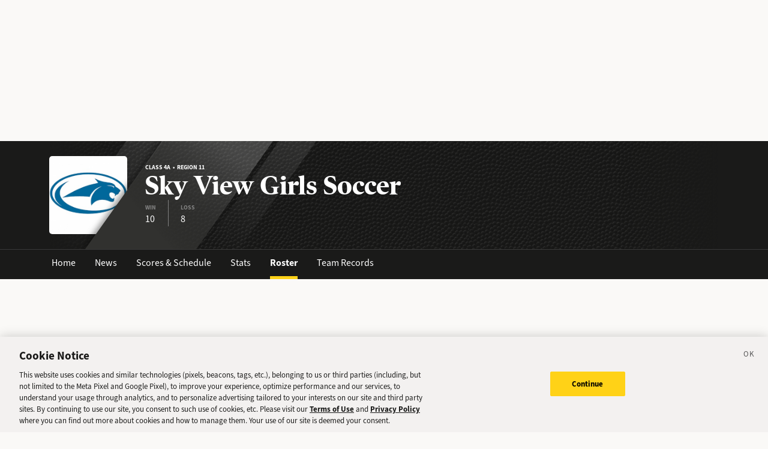

--- FILE ---
content_type: application/javascript; charset=UTF-8
request_url: https://sports.deseret.com/_next/static/chunks/pages/high-school/school/%5Bschool%5D/%5Bsport%5D/roster/%5Byear%5D-b33651ec9f7a1cc6.js
body_size: 30
content:
(self.webpackChunk_N_E=self.webpackChunk_N_E||[]).push([[7690],{11798:(_,s,e)=>{"use strict";e.r(s),e.d(s,{__N_SSP:()=>h,default:()=>r});var o=e(38488),h=!0;let r=o.default},85948:(_,s,e)=>{(window.__NEXT_P=window.__NEXT_P||[]).push(["/high-school/school/[school]/[sport]/roster/[year]",function(){return e(11798)}])}},_=>{_.O(0,[8507,7766,1266,7977,7241,6733,4835,2411,8488,636,6593,8792],()=>_(_.s=85948)),_N_E=_.O()}]);
//# sourceMappingURL=[year]-b33651ec9f7a1cc6.js.map